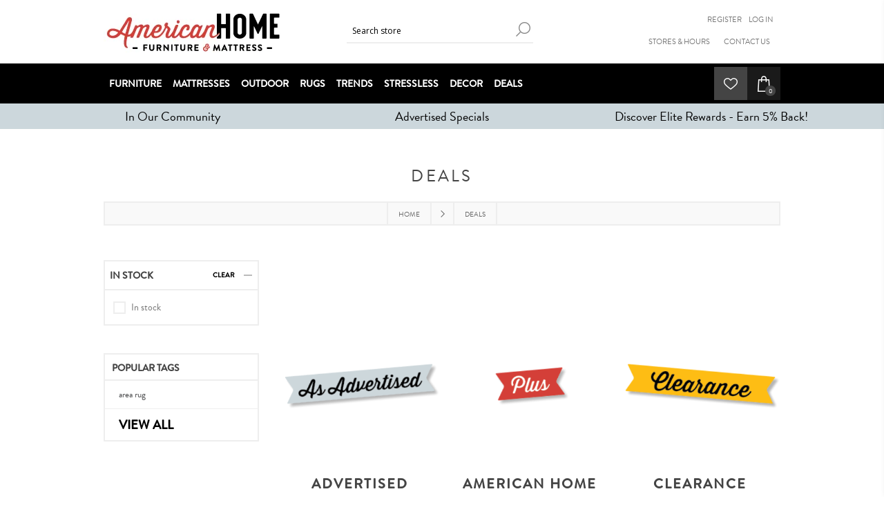

--- FILE ---
content_type: text/html; charset=utf-8
request_url: https://www.americanhome.com/deals?utm_campaign=prd&utm_source=ahfm&utm_medium=1249_240204_0_prm_bmx
body_size: 12986
content:
<!DOCTYPE html><html lang="en" dir="ltr" class="html-category-page"><head><script src="/lib_npm/jquery/jquery.min.js" type="366891442c1edb446e3328c5-text/javascript"></script><script src="/lib_npm/jquery-ui-dist/jquery-ui.min.js" type="366891442c1edb446e3328c5-text/javascript"></script><script src="/lib_npm/jquery-migrate/jquery-migrate.min.js" type="366891442c1edb446e3328c5-text/javascript"></script><script src="/lib_npm/magnific-popup/jquery.magnific-popup.min.js" type="366891442c1edb446e3328c5-text/javascript"></script><script src="/lib_npm/jquery-validation/jquery.validate.min.js" type="366891442c1edb446e3328c5-text/javascript"></script><script src="/lib_npm/jquery-validation-unobtrusive/jquery.validate.unobtrusive.min.js" type="366891442c1edb446e3328c5-text/javascript"></script><script src="/lib_npm/datatables.net/js/jquery.dataTables.min.js" type="366891442c1edb446e3328c5-text/javascript"></script><link charset="UTF-8" href="/plugins/misc.storis/styles/product/bundle-product-box.css" rel="stylesheet"></link><script src="/plugins/misc.storis/scripts/product/bundle-product-box-override.js" type="366891442c1edb446e3328c5-text/javascript"></script><title>Deals, Sales, Advertised Specials and Clearance | American Home Furniture Store and Mattress Center | Albuqureque, Santa Fe and Farmington - NM. American Home Furniture Store Mattress Albuquerque NM</title><meta charset="UTF-8"><meta name="description" content="deals - Save big with theses deals"><meta name="keywords" content="Deals,Furniture Sales,Advertised Specials,Clearance Sofas,as advertised"><meta name="generator" content="nopCommerce"><meta name="viewport" content="width=device-width, initial-scale=1.0, minimum-scale=1.0, maximum-scale=2.0"><link href='https://fonts.googleapis.com/css?family=Open+Sans:400,300,700&amp;display=swap' rel='stylesheet'><link href="/images/uploaded/Klevu/css/klevu-landing-page-style.css" rel="stylesheet"><link href="/images/uploaded/Klevu/css/klevu-landing-responsive.css" rel="stylesheet"><link rel="stylesheet" href="/css/ga0l5zcvm21r2q1fv1nsta.styles.css?v=8e0kEycNO97jbHws8Rf7z6gpiQA"><script async src="/Plugins/FoxNetSoft.GoogleAnalytics4/Scripts/GoogleAnalytics4.js" type="366891442c1edb446e3328c5-text/javascript"></script><script type="366891442c1edb446e3328c5-text/javascript">window.dataLayer=window.dataLayer||[];var GA4_productImpressions=GA4_productImpressions||[],GA4_productDetails=GA4_productDetails||[],GA4_cartproducts=GA4_cartproducts||[],GA4_wishlistproducts=GA4_wishlistproducts||[]</script><script type="366891442c1edb446e3328c5-text/javascript">(function(n,t,i,r,u){n[r]=n[r]||[];n[r].push({"gtm.start":(new Date).getTime(),event:"gtm.js"});var e=t.getElementsByTagName(i)[0],f=t.createElement(i),o=r!="dataLayer"?"&l="+r:"";f.async=!0;f.src="https://www.googletagmanager.com/gtm.js?id="+u+o;e.parentNode.insertBefore(f,e)})(window,document,"script","dataLayer","")</script><link href="https://fonts.googleapis.com/css?family=Montserrat&amp;display=swap" rel="stylesheet"><link rel="stylesheet" href="https://use.typekit.net/heb4jzv.css"><link rel="stylesheet" href="https://use.typekit.net/heb4jzv.css"><link rel="stylesheet" href="https://cdnjs.cloudflare.com/ajax/libs/font-awesome/6.0.0-beta3/css/all.min.css" integrity="sha512-..." crossorigin="anonymous" referrerpolicy="no-referrer"><script type="366891442c1edb446e3328c5-text/javascript">(function(n,t,i,r,u){n[r]=n[r]||[];n[r].push({"gtm.start":(new Date).getTime(),event:"gtm.js"});var e=t.getElementsByTagName(i)[0],f=t.createElement(i),o=r!="dataLayer"?"&l="+r:"";f.async=!0;f.src="https://www.googletagmanager.com/gtm.js?id="+u+o;e.parentNode.insertBefore(f,e)})(window,document,"script","dataLayer","GTM-PQTNG3")</script><link rel="shortcut icon" href="https://images.americanhome.com/AH%20Logos%20and%20Elements/h_192x192_5GpX5lrDf.png"><script type="366891442c1edb446e3328c5-text/javascript">!function(n,t,i,r,u,f,e){n.fbq||(u=n.fbq=function(){u.callMethod?u.callMethod.apply(u,arguments):u.queue.push(arguments)},n._fbq||(n._fbq=u),u.push=u,u.loaded=!0,u.version="2.0",u.queue=[],f=t.createElement(i),f.async=!0,f.src=r,e=t.getElementsByTagName(i)[0],e.parentNode.insertBefore(f,e))}(window,document,"script","https://connect.facebook.net/en_US/fbevents.js");fbq("init","489802748089224");fbq("track","PageView")</script><noscript><img height="1" width="1" style="display:none" src="https://www.facebook.com/tr?id=489802748089224&amp;ev=PageView&amp;noscript=1"></noscript><meta name="viewport" content="width=device-width, initial-scale=1"><link rel="shortcut icon" href="https://images.americanhome.com/AH%20Logos%20and%20Elements/h_192x192_5GpX5lrDf.png"><script src="https://ftlaunchpad.ai/lptm.js?id=e8fa8a" async type="366891442c1edb446e3328c5-text/javascript"></script><script async src="https://www.googletagmanager.com/gtag/js?id=G-MBYG87EXY2" type="366891442c1edb446e3328c5-text/javascript"></script><script type="366891442c1edb446e3328c5-text/javascript">function gtag(){dataLayer.push(arguments)}window.dataLayer=window.dataLayer||[];gtag("js",new Date);gtag("config","G-MBYG87EXY2")</script><script src="https://js.klevu.com/core/v2/klevu.js" type="366891442c1edb446e3328c5-text/javascript"></script><script src="https://js.klevu.com/theme/default/v2/quick-search.js" type="366891442c1edb446e3328c5-text/javascript"></script><script src="https://js.klevu.com/theme/default/v2/search-results-page.js" type="366891442c1edb446e3328c5-text/javascript"></script><script type="366891442c1edb446e3328c5-text/javascript">klevu({theme:{modules:{resultInfiniteScroll:{quickSearch:{enable:!0},searchResultsPage:{enable:!0},categoryPage:{enable:!0}}}}})</script><script type="366891442c1edb446e3328c5-text/javascript">var options={url:{landing:"/search-results",protocol:"https:",search:"https://eucs20v2.ksearchnet.com/cs/v2/search"},search:{minChars:0,searchBoxSelector:"#small-searchterms",apiKey:"klevu-159170994696512366"},analytics:{apiKey:"klevu-159170994696512366"}};klevu(options);klevu.beforeActivation("landing",function(){klevu.search.landing.getScope().chains.template.events.add({name:"hideLoadMoreButtonForWindowScroll",fire:function(){return!0}});window.onscroll=function(){if(window.innerHeight+Math.ceil(window.pageYOffset)>=document.body.offsetHeight-50){var n=klevu.getObjectPath(klevu.search.landing.getScope().data,"context.triggeredFromInfiniteScroll");if(!n)return!0}}})</script><style>.klevuResultsBlock .klevuSuggestionHeading{display:inline-block}</style><link rel="stylesheet" href="https://cdn.jsdelivr.net/npm/swiper@11/swiper-bundle.min.css"><script async src="https://cdn.jsdelivr.net/npm/swiper@11/swiper-bundle.min.js" type="366891442c1edb446e3328c5-text/javascript"></script><link rel="canonical" href="https://www.americanhome.com/deals"><link href="https://www.americanhome.com/blog/rss/1" rel="alternate" type="application/rss+xml" title="American Home Furniture and Mattress: Blog"><link rel="shortcut icon" href="/icons/icons_0/favicon-1.ico"><body class="category-page-body"><input name="__RequestVerificationToken" type="hidden" value="CfDJ8HeJTxzHsJNImnJZlsyDIUN_NM-rjg3TeLW6hmpTkdN_2pkhazdOhSYcqgCqPzF6Vm_gXiuaJ68ZYYyiP4YQtZ0ZhqcrdMD0Tcz_MY0MlDCbv41ZmhTm-HYM6aWXcyRIa3jS0KsAJMGtozQ96bvQv6U"><noscript><iframe src="https://www.googletagmanager.com/ns.html?id=" height="0" width="0" style="display:none;visibility:hidden"></iframe></noscript><div id="base-url-id" url="https://www.americanhome.com/" style="display:none"></div><link href="/plugins/misc.storis/styles/bundle-storis-base.min.css?version=47.2.5.29958" rel="stylesheet"></link><script src="/plugins/misc.storis/scripts/bundle-storis-base.min.js?version=47.2.5.29958" type="366891442c1edb446e3328c5-text/javascript"></script><noscript><iframe src="https://www.googletagmanager.com/ns.html?id=GTM-PQTNG3" height="0" width="0" style="display:none;visibility:hidden"></iframe></noscript><div class="ajax-loading-block-window" style="display:none"></div><div id="dialog-notifications-success" role="status" aria-live="polite" aria-atomic="true" title="Notification" style="display:none"></div><div id="dialog-notifications-error" role="alert" aria-live="assertive" aria-atomic="true" title="Error" style="display:none"></div><div id="dialog-notifications-warning" role="alert" aria-live="assertive" aria-atomic="true" title="Warning" style="display:none"></div><div id="bar-notification" class="bar-notification-container" role="status" aria-live="polite" aria-atomic="true" data-close="Close"></div><div class="master-wrapper-page items-per-row-three"><div class="header header-2"><link href="/plugins/misc.storis/styles/customeraccount/bundle-customer-open-orders.min.css?version=47.2.5.29958" rel="stylesheet"></link><script src="/plugins/misc.storis/scripts/customeraccount/bundle-customer-open-orders.min.js?version=47.2.5.29958" type="366891442c1edb446e3328c5-text/javascript"></script><div class="header-upper"><div class="header-options-wrapper"><div class="header-logo"><a href="/" class="logo"> <img alt="American Home Furniture and Mattress" title="American Home Furniture and Mattress" src="https://www.americanhome.com/images/thumbs/2541015_AHFM-2023-LOGO-Horizontal-No-ICON.jpeg"> </a></div><div class="search-box store-search-box"><form method="get" id="small-search-box-form" action="/search"><input type="text" class="search-box-text" id="small-searchterms" autocomplete="off" name="q" placeholder="Search store" aria-label="Search store"> <button type="submit" class="button-1 search-box-button">Search</button></form></div><div class="header-options"><div class="header-links-wrapper"><div class="header-links"><ul><li><a href="/register?returnUrl=%2Fdeals%3Futm_campaign%3Dprd%26utm_source%3Dahfm%26utm_medium%3D1249_240204_0_prm_bmx" class="ico-register">Register</a><li><a href="/login?returnUrl=%2Fdeals%3Futm_campaign%3Dprd%26utm_source%3Dahfm%26utm_medium%3D1249_240204_0_prm_bmx" class="ico-login">Log in</a></li><div class="tiptopnav"><ul><li><a href="https://www.americanhome.com/allshops">Stores &amp; Hours</a><li><a href="https://www.americanhome.com/contactus">Contact Us</a></ul></div></ul></div></div><div class="header-selectors-wrapper"></div></div></div></div><div class="header-lower"><div class="header-actions-wrapper"><div id="headerMenuParent"><div class="header-menu pictures-per-row-four"><div class="close-menu"><span>Close</span></div><ul class="mega-menu" data-isrtlenabled="false" data-enableclickfordropdown="false"><li class="has-sublist"><a class="with-subcategories" href="/furniture"><span>Furniture</span></a><div class="plus-button"></div><div class="sublist-wrap"><ul class="sublist"><li class="back-button"><span>Back</span><li><a class="lastLevelCategory" href="/joybird" title="Joybird"><span>Joybird</span></a><li class="has-sublist"><a href="/living-room" title="Living Room" class="with-subcategories"><span>Living Room</span></a><div class="plus-button"></div><div class="sublist-wrap"><ul class="sublist"><li class="back-button"><span>Back</span><li><a class="lastLevelCategory" href="/sofas" title="Sofas"><span>Sofas</span></a><li><a class="lastLevelCategory" href="/loveseats" title="Loveseats"><span>Loveseats</span></a><li><a class="lastLevelCategory" href="/sofa-chairs-and-chaises" title="Chairs"><span>Chairs</span></a><li class="has-sublist"><a href="/sectionals-2" title="Sectionals" class="with-subcategories"><span>Sectionals</span></a><div class="plus-button"></div><div class="sublist-wrap"><ul class="sublist"><li class="back-button"><span>Back</span><li><a class="lastLevelCategory" href="/modular-furniture" title="Modular Furniture"><span>Modular Furniture</span></a></ul></div><li><a class="lastLevelCategory" href="/leather-furniture" title="Leather Furniture"><span>Leather Furniture</span></a><li><a class="lastLevelCategory" href="/sleepers" title="Sleepers"><span>Sleepers</span></a><li><a class="lastLevelCategory" href="/accent-chairs" title="Accent Chairs and Chaises"><span>Accent Chairs and Chaises</span></a><li><a class="lastLevelCategory" href="/ottomans-and-poufs" title="Ottomans and Poufs"><span>Ottomans and Poufs</span></a><li><a class="lastLevelCategory" href="/coffee-and-side-tables" title="Coffee Tables"><span>Coffee Tables</span></a><li><a class="lastLevelCategory" href="/end-and-side-tables" title="End and Side Tables"><span>End and Side Tables</span></a></ul></div><li><a class="lastLevelCategory" href="/reclining-furniture-2" title="Reclining Furniture"><span>Reclining Furniture</span></a><li class="has-sublist"><a href="/dining-room" title="Dining Room" class="with-subcategories"><span>Dining Room</span></a><div class="plus-button"></div><div class="sublist-wrap"><ul class="sublist"><li class="back-button"><span>Back</span><li><a class="lastLevelCategory" href="/dining-sets" title="Dining Sets"><span>Dining Sets</span></a><li><a class="lastLevelCategory" href="/gathering-sets" title="Gathering Sets"><span>Gathering Sets</span></a><li><a class="lastLevelCategory" href="/dining-tables" title="Dining Tables"><span>Dining Tables</span></a><li><a class="lastLevelCategory" href="/gathering-tables" title="Gathering Tables"><span>Gathering Tables</span></a><li><a class="lastLevelCategory" href="/dining-chairs-and-benches" title="Dining Chairs and Benches"><span>Dining Chairs and Benches</span></a><li><a class="lastLevelCategory" href="/gathering-and-bar-stools" title="Gathering and Bar Stools"><span>Gathering and Bar Stools</span></a><li><a class="lastLevelCategory" href="/bars-and-wine-cabinets" title="Bars and Wine Cabinets"><span>Bars and Wine Cabinets</span></a><li><a class="lastLevelCategory" href="/sideboards-and-cabinets" title="Sideboards and Cabinets"><span>Sideboards and Cabinets</span></a></ul></div><li class="has-sublist"><a href="/bedroom" title="Bedroom" class="with-subcategories"><span>Bedroom</span></a><div class="plus-button"></div><div class="sublist-wrap"><ul class="sublist"><li class="back-button"><span>Back</span><li><a class="lastLevelCategory" href="/beds" title="Beds"><span>Beds</span></a><li><a class="lastLevelCategory" href="/upholstered-beds-and-headboards" title="Upholstered Beds and Headboards"><span>Upholstered Beds and Headboards</span></a><li><a class="lastLevelCategory" href="/dressers-and-chests" title="Dressers and Chests"><span>Dressers and Chests</span></a><li><a class="lastLevelCategory" href="/mirrors" title="Mirrors"><span>Mirrors</span></a><li><a class="lastLevelCategory" href="/nightstands" title="Nightstands"><span>Nightstands</span></a><li><a class="lastLevelCategory" href="/vanities-and-benches" title="Vanities and Benches"><span>Vanities and Benches</span></a></ul></div><li class="has-sublist"><a href="/kids-room-and-nursery" title="Kids Room and Nursery" class="with-subcategories"><span>Kids Room and Nursery</span></a><div class="plus-button"></div><div class="sublist-wrap"><ul class="sublist"><li class="back-button"><span>Back</span><li><a class="lastLevelCategory" href="/nursery" title="Nursery"><span>Nursery</span></a><li><a class="lastLevelCategory" href="/kids-room" title="Kids Room"><span>Kids Room</span></a></ul></div><li class="has-sublist"><a href="/entertainment" title="Entertainment" class="with-subcategories"><span>Entertainment</span></a><div class="plus-button"></div><div class="sublist-wrap"><ul class="sublist"><li class="back-button"><span>Back</span><li><a class="lastLevelCategory" href="/entertainment-and-console-centers" title="Entertainment and Console Centers"><span>Entertainment and Console Centers</span></a><li><a class="lastLevelCategory" href="/fireplace-entertainment-consoles" title="Fireplace Entertainment Consoles"><span>Fireplace Entertainment Consoles</span></a><li><a class="lastLevelCategory" href="/entertainment-walls" title="Entertainment Walls"><span>Entertainment Walls</span></a></ul></div><li class="has-sublist"><a href="/home-office" title="Home Office" class="with-subcategories"><span>Home Office</span></a><div class="plus-button"></div><div class="sublist-wrap"><ul class="sublist"><li class="back-button"><span>Back</span><li><a class="lastLevelCategory" href="/desks" title="Desks"><span>Desks</span></a><li><a class="lastLevelCategory" href="/workstations" title="Workstations"><span>Workstations</span></a><li><a class="lastLevelCategory" href="/office-chairs" title="Office Chairs"><span>Office Chairs</span></a><li><a class="lastLevelCategory" href="/bookcases-and-file-cabinets" title="Bookcases and File Cabinets"><span>Bookcases and File Cabinets</span></a></ul></div><li class="has-sublist"><a href="/entryway" title="Entryway" class="with-subcategories"><span>Entryway</span></a><div class="plus-button"></div><div class="sublist-wrap"><ul class="sublist"><li class="back-button"><span>Back</span><li><a class="lastLevelCategory" href="/storage-benches" title="Storage Benches"><span>Storage Benches</span></a><li><a class="lastLevelCategory" href="/coat-racks-and-hall-trees" title="Coat Racks and Hall Trees"><span>Coat Racks and Hall Trees</span></a></ul></div><li><a class="lastLevelCategory" href="/organization-storage-and-shelves" title="Organization Storage and Shelves"><span>Organization Storage and Shelves</span></a></ul></div><li class="has-sublist"><a class="with-subcategories" href="/mattress-center"><span>Mattresses</span></a><div class="plus-button"></div><div class="sublist-wrap"><ul class="sublist"><li class="back-button"><span>Back</span><li><a class="lastLevelCategory" href="/all-mattresses" title="All Mattresses"><span>All Mattresses</span></a><li><a class="lastLevelCategory" href="/perfect-30-mattresses" title="Perfect 30 Mattresses"><span>Perfect 30 Mattresses</span></a><li class="has-sublist"><a href="/mattress-brands" title="Mattress Brands" class="with-subcategories"><span>Mattress Brands</span></a><div class="plus-button"></div><div class="sublist-wrap"><ul class="sublist"><li class="back-button"><span>Back</span><li><a class="lastLevelCategory" href="/tempur-pedic" title="Tempur-Pedic"><span>Tempur-Pedic</span></a><li><a class="lastLevelCategory" href="/sealy" title="Sealy"><span>Sealy</span></a><li><a class="lastLevelCategory" href="/stearns-foster" title="Stearns and Foster"><span>Stearns and Foster</span></a><li><a class="lastLevelCategory" href="/purple-mattresses" title="Purple Mattresses"><span>Purple Mattresses</span></a><li><a class="lastLevelCategory" href="/lyla-sleep" title="Lyla Sleep"><span>Lyla Sleep</span></a><li><a class="lastLevelCategory" href="/american-home-mattress" title="American Home Mattress"><span>American Home Mattress</span></a></ul></div><li><a class="lastLevelCategory" href="/adjustable-bases" title="Adjustable Bases"><span>Adjustable Bases</span></a><li><a class="lastLevelCategory" href="/foundations" title="Foundations"><span>Foundations</span></a><li><a class="lastLevelCategory" href="/mattress-protectors-sheets" title="Mattress Protectors &amp; Sheets"><span>Mattress Protectors &amp; Sheets</span></a><li><a class="lastLevelCategory" href="/bed-pillows-and-sleeping-accessories" title="Bed Pillows &amp; Sleep Accessories"><span>Bed Pillows &amp; Sleep Accessories</span></a><li><a class="lastLevelCategory" href="/mattress-in-a-box" title="Mattress-in-a-Box"><span>Mattress-in-a-Box</span></a></ul></div><li class="has-sublist"><a class="with-subcategories" href="/outdoor-2"><span>Outdoor</span></a><div class="plus-button"></div><div class="sublist-wrap"><ul class="sublist"><li class="back-button"><span>Back</span><li><a class="lastLevelCategory" href="/patio-fire-pits-and-fire-sets" title="Patio Fire Pits and Fire Pit Sets"><span>Patio Fire Pits and Fire Pit Sets</span></a><li><a class="lastLevelCategory" href="/patio-dining-and-gathering-sets" title="Patio Dining and Gathering Sets"><span>Patio Dining and Gathering Sets</span></a><li><a class="lastLevelCategory" href="/patio-lounge-sets" title="Patio Lounge Sets"><span>Patio Lounge Sets</span></a><li><a class="lastLevelCategory" href="/patio-seating" title="Patio Seating"><span>Patio Seating</span></a><li><a class="lastLevelCategory" href="/patio-tables" title="Patio Tables"><span>Patio Tables</span></a><li><a class="lastLevelCategory" href="/patio-umbrellas-and-cushions" title="Patio Umbrellas and Cushions"><span>Patio Umbrellas and Cushions</span></a><li><a class="lastLevelCategory" href="/patio-accessories" title="Patio Accessories"><span>Patio Accessories</span></a><li><a class="lastLevelCategory" href="/patio-rugs" title="Patio Rugs"><span>Patio Rugs</span></a></ul></div><li class="has-sublist"><a class="with-subcategories" href="/rug-gallery"><span>Rugs</span></a><div class="plus-button"></div><div class="sublist-wrap"><ul class="sublist"><li class="back-button"><span>Back</span><li><a class="lastLevelCategory" href="/area-rugs-2" title="Area Rugs"><span>Area Rugs</span></a><li><a class="lastLevelCategory" href="/contemporary-rugs" title="Contemporary Rugs"><span>Contemporary Rugs</span></a><li><a class="lastLevelCategory" href="/casual-rugs" title="Casual Rugs"><span>Casual Rugs</span></a><li><a class="lastLevelCategory" href="/traditional-rugs" title="Traditional Rugs"><span>Traditional Rugs</span></a><li><a class="lastLevelCategory" href="/southwestern-rugs" title="Southwestern Rugs"><span>Southwestern Rugs</span></a><li><a class="lastLevelCategory" href="/floorcloths" title="Floorcloths"><span>Floorcloths</span></a></ul></div><li class="root-category"><a href="/trends" title="Trends"><span> Trends</span></a><li><a href="https://www.americanhome.com/stressless-furniture" title="Stressless"><span> Stressless</span></a><li><a href="/home-decor"><span>Decor</span></a><li class="has-sublist"><a class="with-subcategories" href="/deals"><span>Deals</span></a><div class="plus-button"></div><div class="sublist-wrap"><ul class="sublist"><li class="back-button"><span>Back</span><li><a class="lastLevelCategory" href="/advertised-specials" title="Advertised Specials"><span>Advertised Specials</span></a><li><a class="lastLevelCategory" href="/american-home-furniture-and-mattress-plus" title="American Home Furniture and Mattress Plus"><span>American Home Furniture and Mattress Plus</span></a><li><a class="lastLevelCategory" href="/clearance" title="Clearance"><span>Clearance</span></a></ul></div></ul><div class="menu-title"><span>Menu</span></div><ul class="mega-menu-responsive"><li class="has-sublist"><a class="with-subcategories" href="/furniture"><span>Furniture</span></a><div class="plus-button"></div><div class="sublist-wrap"><ul class="sublist"><li class="back-button"><span>Back</span><li><a class="lastLevelCategory" href="/joybird" title="Joybird"><span>Joybird</span></a><li class="has-sublist"><a href="/living-room" title="Living Room" class="with-subcategories"><span>Living Room</span></a><div class="plus-button"></div><div class="sublist-wrap"><ul class="sublist"><li class="back-button"><span>Back</span><li><a class="lastLevelCategory" href="/sofas" title="Sofas"><span>Sofas</span></a><li><a class="lastLevelCategory" href="/loveseats" title="Loveseats"><span>Loveseats</span></a><li><a class="lastLevelCategory" href="/sofa-chairs-and-chaises" title="Chairs"><span>Chairs</span></a><li class="has-sublist"><a href="/sectionals-2" title="Sectionals" class="with-subcategories"><span>Sectionals</span></a><div class="plus-button"></div><div class="sublist-wrap"><ul class="sublist"><li class="back-button"><span>Back</span><li><a class="lastLevelCategory" href="/modular-furniture" title="Modular Furniture"><span>Modular Furniture</span></a></ul></div><li><a class="lastLevelCategory" href="/leather-furniture" title="Leather Furniture"><span>Leather Furniture</span></a><li><a class="lastLevelCategory" href="/sleepers" title="Sleepers"><span>Sleepers</span></a><li><a class="lastLevelCategory" href="/accent-chairs" title="Accent Chairs and Chaises"><span>Accent Chairs and Chaises</span></a><li><a class="lastLevelCategory" href="/ottomans-and-poufs" title="Ottomans and Poufs"><span>Ottomans and Poufs</span></a><li><a class="lastLevelCategory" href="/coffee-and-side-tables" title="Coffee Tables"><span>Coffee Tables</span></a><li><a class="lastLevelCategory" href="/end-and-side-tables" title="End and Side Tables"><span>End and Side Tables</span></a></ul></div><li><a class="lastLevelCategory" href="/reclining-furniture-2" title="Reclining Furniture"><span>Reclining Furniture</span></a><li class="has-sublist"><a href="/dining-room" title="Dining Room" class="with-subcategories"><span>Dining Room</span></a><div class="plus-button"></div><div class="sublist-wrap"><ul class="sublist"><li class="back-button"><span>Back</span><li><a class="lastLevelCategory" href="/dining-sets" title="Dining Sets"><span>Dining Sets</span></a><li><a class="lastLevelCategory" href="/gathering-sets" title="Gathering Sets"><span>Gathering Sets</span></a><li><a class="lastLevelCategory" href="/dining-tables" title="Dining Tables"><span>Dining Tables</span></a><li><a class="lastLevelCategory" href="/gathering-tables" title="Gathering Tables"><span>Gathering Tables</span></a><li><a class="lastLevelCategory" href="/dining-chairs-and-benches" title="Dining Chairs and Benches"><span>Dining Chairs and Benches</span></a><li><a class="lastLevelCategory" href="/gathering-and-bar-stools" title="Gathering and Bar Stools"><span>Gathering and Bar Stools</span></a><li><a class="lastLevelCategory" href="/bars-and-wine-cabinets" title="Bars and Wine Cabinets"><span>Bars and Wine Cabinets</span></a><li><a class="lastLevelCategory" href="/sideboards-and-cabinets" title="Sideboards and Cabinets"><span>Sideboards and Cabinets</span></a></ul></div><li class="has-sublist"><a href="/bedroom" title="Bedroom" class="with-subcategories"><span>Bedroom</span></a><div class="plus-button"></div><div class="sublist-wrap"><ul class="sublist"><li class="back-button"><span>Back</span><li><a class="lastLevelCategory" href="/beds" title="Beds"><span>Beds</span></a><li><a class="lastLevelCategory" href="/upholstered-beds-and-headboards" title="Upholstered Beds and Headboards"><span>Upholstered Beds and Headboards</span></a><li><a class="lastLevelCategory" href="/dressers-and-chests" title="Dressers and Chests"><span>Dressers and Chests</span></a><li><a class="lastLevelCategory" href="/mirrors" title="Mirrors"><span>Mirrors</span></a><li><a class="lastLevelCategory" href="/nightstands" title="Nightstands"><span>Nightstands</span></a><li><a class="lastLevelCategory" href="/vanities-and-benches" title="Vanities and Benches"><span>Vanities and Benches</span></a></ul></div><li class="has-sublist"><a href="/kids-room-and-nursery" title="Kids Room and Nursery" class="with-subcategories"><span>Kids Room and Nursery</span></a><div class="plus-button"></div><div class="sublist-wrap"><ul class="sublist"><li class="back-button"><span>Back</span><li><a class="lastLevelCategory" href="/nursery" title="Nursery"><span>Nursery</span></a><li><a class="lastLevelCategory" href="/kids-room" title="Kids Room"><span>Kids Room</span></a></ul></div><li class="has-sublist"><a href="/entertainment" title="Entertainment" class="with-subcategories"><span>Entertainment</span></a><div class="plus-button"></div><div class="sublist-wrap"><ul class="sublist"><li class="back-button"><span>Back</span><li><a class="lastLevelCategory" href="/entertainment-and-console-centers" title="Entertainment and Console Centers"><span>Entertainment and Console Centers</span></a><li><a class="lastLevelCategory" href="/fireplace-entertainment-consoles" title="Fireplace Entertainment Consoles"><span>Fireplace Entertainment Consoles</span></a><li><a class="lastLevelCategory" href="/entertainment-walls" title="Entertainment Walls"><span>Entertainment Walls</span></a></ul></div><li class="has-sublist"><a href="/home-office" title="Home Office" class="with-subcategories"><span>Home Office</span></a><div class="plus-button"></div><div class="sublist-wrap"><ul class="sublist"><li class="back-button"><span>Back</span><li><a class="lastLevelCategory" href="/desks" title="Desks"><span>Desks</span></a><li><a class="lastLevelCategory" href="/workstations" title="Workstations"><span>Workstations</span></a><li><a class="lastLevelCategory" href="/office-chairs" title="Office Chairs"><span>Office Chairs</span></a><li><a class="lastLevelCategory" href="/bookcases-and-file-cabinets" title="Bookcases and File Cabinets"><span>Bookcases and File Cabinets</span></a></ul></div><li class="has-sublist"><a href="/entryway" title="Entryway" class="with-subcategories"><span>Entryway</span></a><div class="plus-button"></div><div class="sublist-wrap"><ul class="sublist"><li class="back-button"><span>Back</span><li><a class="lastLevelCategory" href="/storage-benches" title="Storage Benches"><span>Storage Benches</span></a><li><a class="lastLevelCategory" href="/coat-racks-and-hall-trees" title="Coat Racks and Hall Trees"><span>Coat Racks and Hall Trees</span></a></ul></div><li><a class="lastLevelCategory" href="/organization-storage-and-shelves" title="Organization Storage and Shelves"><span>Organization Storage and Shelves</span></a></ul></div><li class="has-sublist"><a class="with-subcategories" href="/mattress-center"><span>Mattresses</span></a><div class="plus-button"></div><div class="sublist-wrap"><ul class="sublist"><li class="back-button"><span>Back</span><li><a class="lastLevelCategory" href="/all-mattresses" title="All Mattresses"><span>All Mattresses</span></a><li><a class="lastLevelCategory" href="/perfect-30-mattresses" title="Perfect 30 Mattresses"><span>Perfect 30 Mattresses</span></a><li class="has-sublist"><a href="/mattress-brands" title="Mattress Brands" class="with-subcategories"><span>Mattress Brands</span></a><div class="plus-button"></div><div class="sublist-wrap"><ul class="sublist"><li class="back-button"><span>Back</span><li><a class="lastLevelCategory" href="/tempur-pedic" title="Tempur-Pedic"><span>Tempur-Pedic</span></a><li><a class="lastLevelCategory" href="/sealy" title="Sealy"><span>Sealy</span></a><li><a class="lastLevelCategory" href="/stearns-foster" title="Stearns and Foster"><span>Stearns and Foster</span></a><li><a class="lastLevelCategory" href="/purple-mattresses" title="Purple Mattresses"><span>Purple Mattresses</span></a><li><a class="lastLevelCategory" href="/lyla-sleep" title="Lyla Sleep"><span>Lyla Sleep</span></a><li><a class="lastLevelCategory" href="/american-home-mattress" title="American Home Mattress"><span>American Home Mattress</span></a></ul></div><li><a class="lastLevelCategory" href="/adjustable-bases" title="Adjustable Bases"><span>Adjustable Bases</span></a><li><a class="lastLevelCategory" href="/foundations" title="Foundations"><span>Foundations</span></a><li><a class="lastLevelCategory" href="/mattress-protectors-sheets" title="Mattress Protectors &amp; Sheets"><span>Mattress Protectors &amp; Sheets</span></a><li><a class="lastLevelCategory" href="/bed-pillows-and-sleeping-accessories" title="Bed Pillows &amp; Sleep Accessories"><span>Bed Pillows &amp; Sleep Accessories</span></a><li><a class="lastLevelCategory" href="/mattress-in-a-box" title="Mattress-in-a-Box"><span>Mattress-in-a-Box</span></a></ul></div><li class="has-sublist"><a class="with-subcategories" href="/outdoor-2"><span>Outdoor</span></a><div class="plus-button"></div><div class="sublist-wrap"><ul class="sublist"><li class="back-button"><span>Back</span><li><a class="lastLevelCategory" href="/patio-fire-pits-and-fire-sets" title="Patio Fire Pits and Fire Pit Sets"><span>Patio Fire Pits and Fire Pit Sets</span></a><li><a class="lastLevelCategory" href="/patio-dining-and-gathering-sets" title="Patio Dining and Gathering Sets"><span>Patio Dining and Gathering Sets</span></a><li><a class="lastLevelCategory" href="/patio-lounge-sets" title="Patio Lounge Sets"><span>Patio Lounge Sets</span></a><li><a class="lastLevelCategory" href="/patio-seating" title="Patio Seating"><span>Patio Seating</span></a><li><a class="lastLevelCategory" href="/patio-tables" title="Patio Tables"><span>Patio Tables</span></a><li><a class="lastLevelCategory" href="/patio-umbrellas-and-cushions" title="Patio Umbrellas and Cushions"><span>Patio Umbrellas and Cushions</span></a><li><a class="lastLevelCategory" href="/patio-accessories" title="Patio Accessories"><span>Patio Accessories</span></a><li><a class="lastLevelCategory" href="/patio-rugs" title="Patio Rugs"><span>Patio Rugs</span></a></ul></div><li class="has-sublist"><a class="with-subcategories" href="/rug-gallery"><span>Rugs</span></a><div class="plus-button"></div><div class="sublist-wrap"><ul class="sublist"><li class="back-button"><span>Back</span><li><a class="lastLevelCategory" href="/area-rugs-2" title="Area Rugs"><span>Area Rugs</span></a><li><a class="lastLevelCategory" href="/contemporary-rugs" title="Contemporary Rugs"><span>Contemporary Rugs</span></a><li><a class="lastLevelCategory" href="/casual-rugs" title="Casual Rugs"><span>Casual Rugs</span></a><li><a class="lastLevelCategory" href="/traditional-rugs" title="Traditional Rugs"><span>Traditional Rugs</span></a><li><a class="lastLevelCategory" href="/southwestern-rugs" title="Southwestern Rugs"><span>Southwestern Rugs</span></a><li><a class="lastLevelCategory" href="/floorcloths" title="Floorcloths"><span>Floorcloths</span></a></ul></div><li class="root-category"><a href="/trends" title="Trends"><span> Trends</span></a><li><a href="https://www.americanhome.com/stressless-furniture" title="Stressless"><span> Stressless</span></a><li><a href="/home-decor"><span>Decor</span></a><li class="has-sublist"><a class="with-subcategories" href="/deals"><span>Deals</span></a><div class="plus-button"></div><div class="sublist-wrap"><ul class="sublist"><li class="back-button"><span>Back</span><li><a class="lastLevelCategory" href="/advertised-specials" title="Advertised Specials"><span>Advertised Specials</span></a><li><a class="lastLevelCategory" href="/american-home-furniture-and-mattress-plus" title="American Home Furniture and Mattress Plus"><span>American Home Furniture and Mattress Plus</span></a><li><a class="lastLevelCategory" href="/clearance" title="Clearance"><span>Clearance</span></a></ul></div></ul></div></div><div class="header-actions"><a alt="Wishlist" href="/wishlist" class="ico-wishlist"> <span class="wishlist-qty"></span> </a> <a alt="Shopping cart" href="/cart" class="ico-cart"> <span class="cart-qty">0</span> </a><div id="flyout-cart" class="flyout-cart simplebar"><div class="mini-shopping-cart"><div class="count">You have no items in your shopping cart.</div></div></div></div></div></div><div class="mini-nav-bar"><div class="mini-nav-columns"><div class="mini-nav-column"><a href="https://www.americanhome.com/american-home-in-our-community">In Our Community</a></div><div class="mini-nav-column"><a href="https://www.americanhome.com/advertised-specials">Advertised Specials</a></div><div class="mini-nav-column"><a href="https://www.americanhome.com/elite-rewards-membership">Discover Elite Rewards - Earn 5% Back!</a></div></div></div></div><div class="overlayOffCanvas"></div><div class="responsive-nav-wrapper-parent"><div class="responsive-nav-wrapper"><div class="menu-title"><span>Menu</span></div><div class="search-wrap"><span>Search</span></div><div class="wishlist-opener"><a alt="Wishlist" href="/wishlist" title="Wishlist">Wishlist</a></div><div class="shopping-cart-link"><a alt="Shopping cart" href="/cart"> <small class="cart-qty">0</small> </a></div><div class="filters-button"><span>Filters</span></div><div class="personal-button" id="header-links-opener"><span>Personal menu</span></div></div></div><div class="master-wrapper-content" id="main" role="main"><div id="product-ribbon-info" data-productid="0" data-productboxselector=".product-item, .item-holder" data-productboxpicturecontainerselector=".picture, .item-picture" data-productpagepicturesparentcontainerselector=".product-essential" data-productpagebugpicturecontainerselector=".picture" data-retrieveproductribbonsurl="/RetrieveProductRibbons"></div><link href="/plugins/nop.plugins.storelocator.storis/styles/bundle-storeLocator-common.min.css?version=47.2.5.29958" rel="stylesheet"></link><script src="/Plugins/Nop.Plugins.StoreLocator.Storis/Scripts/bundle-LocationFinder.min.js?version=47.2.5.29958" type="366891442c1edb446e3328c5-text/javascript"></script><div id="store-locator-geolocation-data" data-shouldgetcustomerlocation="true" data-setcustomerlocationurl="/StoreLocator/SetCustomerLocation" data-refreshheaderwidgeturl="/StoreLocator/HeaderNearestShop" data-retrievechangelocationdataurl="/StoreLocator/ChangeLocationPopup" data-changenearestshopurl="/StoreLocator/ChangeNearestShop" data-refreshfooterwidgeturl="/StoreLocator/FooterNearestShop" data-googleapikey="AIzaSyA72OBGoo97olpKy2EIeqSaqvvWuPAyaSM"></div><div class="ajaxCartInfo" data-getajaxcartbuttonurl="/NopAjaxCart/GetAjaxCartButtonsAjax" data-productpageaddtocartbuttonselector=".add-to-cart-button" data-productboxaddtocartbuttonselector=".product-box-add-to-cart-button" data-productboxproductitemelementselector=".product-item" data-usenopnotification="False" data-nopnotificationresource="The product has been added to your &lt;a href=&#34;/cart&#34;>shopping cart&lt;/a>" data-enableonproductpage="True" data-enableoncatalogpages="True" data-minishoppingcartquatityformattingresource="{0}" data-miniwishlistquatityformattingresource="({0})" data-addtowishlistbuttonselector=".add-to-wishlist-button"></div><input id="addProductVariantToCartUrl" name="addProductVariantToCartUrl" type="hidden" value="/AddProductFromProductDetailsPageToCartAjax"> <input id="addProductToCartUrl" name="addProductToCartUrl" type="hidden" value="/AddProductToCartAjax"> <input id="miniShoppingCartUrl" name="miniShoppingCartUrl" type="hidden" value="/MiniShoppingCart"> <input id="flyoutShoppingCartUrl" name="flyoutShoppingCartUrl" type="hidden" value="/NopAjaxCartFlyoutShoppingCart"> <input id="checkProductAttributesUrl" name="checkProductAttributesUrl" type="hidden" value="/CheckIfProductOrItsAssociatedProductsHasAttributes"> <input id="getMiniProductDetailsViewUrl" name="getMiniProductDetailsViewUrl" type="hidden" value="/GetMiniProductDetailsView"> <input id="flyoutShoppingCartPanelSelector" name="flyoutShoppingCartPanelSelector" type="hidden" value="#flyout-cart"> <input id="shoppingCartMenuLinkSelector" name="shoppingCartMenuLinkSelector" type="hidden" value=".cart-qty"> <input id="wishlistMenuLinkSelector" name="wishlistMenuLinkSelector" type="hidden" value="span.wishlist-qty"><div class="master-column-wrapper"><div class="breadcrumb"><ul><li><a href="/" title="Home">Home</a> <span class="delimiter">/</span><li><strong class="current-item">Deals</strong> <span id="/deals"></span></ul></div><div class="center-2"><div class="page category-page"><div class="page-title"><h1>Deals</h1></div><div class="page-body"><div class="category-description"><p>&nbsp;</div><div class="category-grid sub-category-grid"><div class="item-grid"><div class="item-box"><div class="sub-category-item"><div class="picture"><a href="/advertised-specials" title="Show products in category Advertised Specials"> <img src="https://www.americanhome.com/images/thumbs/2694129_advertised-specials_370.png" alt="Picture for category Advertised Specials" title="Show products in category Advertised Specials"> </a></div><h2 class="title"><a href="/advertised-specials" title="Show products in category Advertised Specials"> Advertised Specials </a></h2></div></div><div class="item-box"><div class="sub-category-item"><div class="picture"><a href="/american-home-furniture-and-mattress-plus" title="Show products in category American Home Furniture and Mattress Plus"> <img src="https://www.americanhome.com/images/thumbs/2694260_american-home-furniture-and-mattress-plus_370.png" alt="Picture for category American Home Furniture and Mattress Plus" title="Show products in category American Home Furniture and Mattress Plus"> </a></div><h2 class="title"><a href="/american-home-furniture-and-mattress-plus" title="Show products in category American Home Furniture and Mattress Plus"> American Home Furniture and Mattress Plus </a></h2></div></div><div class="item-box"><div class="sub-category-item"><div class="picture"><a href="/clearance" title="Show products in category Clearance"> <img src="https://www.americanhome.com/images/thumbs/2694130_clearance_370.png" alt="Picture for category Clearance" title="Show products in category Clearance"> </a></div><h2 class="title"><a href="/clearance" title="Show products in category Clearance"> Clearance </a></h2></div></div></div></div><div class="slider-wrapper"><div class="anywhere-slider anywhere-slick-slider slickless" id="anywhereSlider15" data-mobilebreakpoint="768"><div class="anywhereslider-slide picture-slide first-slide"><a href="https://backdock505.com/?utm_source=AHOSBnr&amp;utm_medium=cpc&amp;utm_campaign=bd505"> <picture><source media="(max-width: 768px)" srcset=""><img src="https://www.americanhome.com/images/thumbs/2876900_BACK-DOCK-BANNER-770x130.png" alt="Back Dock at the Outlet"> </picture> </a></div><div class="slick-arrows"></div></div></div><div class="products-container"><div class="ajax-products-busy"></div><div class="products-wrapper"></div></div><script type="366891442c1edb446e3328c5-text/javascript">$(document).ready(function(){$(".category-page .page-title h1").html().trim().toLowerCase()==="mattresses"&&$(".category-page .category-grid.sub-category-grid").css("display","none")})</script></div><script src="/plugins/misc.storis/scripts/catalog/bundle-affirm-refresh-helper.min.js?version=47.2.5.29958" type="366891442c1edb446e3328c5-text/javascript"></script></div></div><div class="side-2"><div class="nopAjaxFilters7Spikes" data-categoryid="265" data-manufacturerid="0" data-vendorid="0" data-producttagid="0" data-isonsearchpage="False" data-searchkeyword="" data-searchcategoryid="0" data-searchmanufacturerid="0" data-searchvendorid="0" data-searchproducttagid="0" data-searchpricefrom="" data-searchpriceto="" data-searchincludesubcategories="False" data-searchinproductdescriptions="False" data-searchadvancedsearch="False" data-getfilteredproductsurl="/getFilteredProducts" data-productslistpanelselector=".product-list" data-productsgridpanelselector=".product-grid" data-pagerpanelselector=".pager" data-pagerpanelintegrationselector=".product-grid, .product-list" data-sortoptionsdropdownselector="#products-orderby" data-viewoptionsdropdownselector=".viewmode-icon, #products-viewmode" data-productspagesizedropdownselector="#products-pagesize" data-filtersuimode="usecheckboxes" data-defaultviewmode="grid" data-enableinfinitescroll="True" data-infinitescrollloadertext="Loading more products ..." data-scrolltoelement="True" data-scrolltoelementselector=".product-selectors" data-scrolltoelementadditionaloffset="0" data-showselectedfilterspanel="True" data-numberofreturnedproductsselector="false" data-selectedoptionstargetselector=".nopAjaxFilters7Spikes .filtersPanel:first" data-selectedoptionstargetaction="prependTo" data-isrtl="false" data-closefilterspanelafterfiltrationinmobile="true" data-no-products-window-title="No results found" data-no-products-window-message="There are no products for the filters that you selected. Please widen your search criteria."><div class="close-filters"><span>Close</span></div><div class="filtersTitlePanel"><p class="filtersTitle">Filter by:</p><a class="clearFilterOptionsAll" role="button" tabindex="0">Clear All</a></div><div class="filtersPanel"><div class="block filter-block inStockFilterPanel7Spikes"><div class="title"><a class="toggleControl" role="button" tabindex="0">In Stock</a> <a class="clearFilterOptions" role="button" tabindex="0">Clear</a></div><div class="filtersGroupPanel filtersCheckboxPanel"><ul class="checkbox-list"><li class="checkbox-item"><input data-option-ids="1" type="checkbox" id="in-stock-filter-1"> <label class="filter-item-name" for="in-stock-filter-1">In stock</label></ul></div></div></div><div class="block filter-block selected-options" style="display:none"><div class="title"><a class="toggleControl" role="button" tabindex="0">Selected Options</a></div><div class="filtersGroupPanel"><ul class="selected-options-list"></ul></div></div><div class="number-of-returned-products sample-element" style="display:none"><span class="showing-text">Showing</span> <span class="productsPerPage"></span> <span class="of-text">of</span> <span class="allProductsReturned"></span> <span class="results-text">results</span></div><div class="returned-products-filters-panel" style="display:none"><span class="allProductsReturned"></span></div></div><input id="availableSortOptionsJson" name="availableSortOptionsJson" type="hidden" value="[{&#34;Disabled&#34;:false,&#34;Group&#34;:null,&#34;Selected&#34;:true,&#34;Text&#34;:&#34;New&#34;,&#34;Value&#34;:&#34;15&#34;},{&#34;Disabled&#34;:false,&#34;Group&#34;:null,&#34;Selected&#34;:false,&#34;Text&#34;:&#34;Name: A to Z&#34;,&#34;Value&#34;:&#34;5&#34;},{&#34;Disabled&#34;:false,&#34;Group&#34;:null,&#34;Selected&#34;:false,&#34;Text&#34;:&#34;Name: Z to A&#34;,&#34;Value&#34;:&#34;6&#34;},{&#34;Disabled&#34;:false,&#34;Group&#34;:null,&#34;Selected&#34;:false,&#34;Text&#34;:&#34;Price: Low to High&#34;,&#34;Value&#34;:&#34;10&#34;},{&#34;Disabled&#34;:false,&#34;Group&#34;:null,&#34;Selected&#34;:false,&#34;Text&#34;:&#34;Price: High to Low&#34;,&#34;Value&#34;:&#34;11&#34;}]"> <input id="availableViewModesJson" name="availableViewModesJson" type="hidden" value="[{&#34;Disabled&#34;:false,&#34;Group&#34;:null,&#34;Selected&#34;:true,&#34;Text&#34;:&#34;Grid&#34;,&#34;Value&#34;:&#34;grid&#34;},{&#34;Disabled&#34;:false,&#34;Group&#34;:null,&#34;Selected&#34;:false,&#34;Text&#34;:&#34;List&#34;,&#34;Value&#34;:&#34;list&#34;}]"> <input id="availablePageSizesJson" name="availablePageSizesJson" type="hidden" value="[{&#34;Disabled&#34;:false,&#34;Group&#34;:null,&#34;Selected&#34;:true,&#34;Text&#34;:&#34;12&#34;,&#34;Value&#34;:&#34;12&#34;},{&#34;Disabled&#34;:false,&#34;Group&#34;:null,&#34;Selected&#34;:false,&#34;Text&#34;:&#34;16&#34;,&#34;Value&#34;:&#34;16&#34;},{&#34;Disabled&#34;:false,&#34;Group&#34;:null,&#34;Selected&#34;:false,&#34;Text&#34;:&#34;32&#34;,&#34;Value&#34;:&#34;32&#34;},{&#34;Disabled&#34;:false,&#34;Group&#34;:null,&#34;Selected&#34;:false,&#34;Text&#34;:&#34;67&#34;,&#34;Value&#34;:&#34;67&#34;}]"><div class="block block-category-navigation"><div class="title"><strong>Categories</strong></div><div class="listbox"><ul class="list"><li class="active last"><a href="/deals">Deals (712) </a><ul class="sublist"><li class="inactive"><a href="/advertised-specials">Advertised Specials (31) </a><li class="inactive"><a href="/american-home-furniture-and-mattress-plus">American Home Furniture and Mattress Plus (572) </a><li class="inactive"><a href="/clearance">Clearance (109) </a></ul><li class="inactive"><a href="/furniture">Furniture (2503) </a><li class="inactive"><a href="/mattress-center">Mattresses (276) </a><li class="inactive"><a href="/home-decor">Decor (938) </a><li class="inactive"><a href="/trends">Trends (217) </a><li class="inactive"><a href="/rug-gallery">Rugs (372) </a><li class="inactive"><a href="/outdoor-2">Outdoor (154) </a></ul></div></div><div class="block block-popular-tags"><div class="title"><strong>Popular tags</strong></div><div class="listbox"><div class="tags"><ul><li><a href="/area-rug" style="font-size:90%">area rug</a></ul></div><div class="view-all"><a href="/producttag/all">View all</a></div></div></div></div></div></div><div class="footer footer-2"><div class="footer-middle"><div class="footer-block footer-topic"><div class="title"><strong>Information</strong></div><div><a href="https://www.americanhome.com/about-us">About Us</a><br><br> <a href="https://www.americanhome.com/blog">Blog</a> <br><br> <a href="https://www.americanhome.com/american-home-in-our-community">In Our Community</a> <br><br> <a href="https://www.americanhome.com/financing">Financing</a><br><br> <a href="https://www.americanhome.com/total-care">Total Care Furniture Protection</a><br><br> <a href="https://www.americanhome.com/american-home-sustainability">Sustainability</a><br><br> <a href="https://www.americanhome.com/manufacturers-recalls">Manufacturers Recalls</a><br><br> <a href="https://www.americanhome.com/privacy-policy">Privacy Policy</a></div></div><div class="footer-block footer-links"><div class="title"><strong>My account</strong></div><ul class="list"><li><a href="/order/history">Orders</a><li><a href="/customer/addresses">Addresses</a><li><a href="/cart" class="ico-cart">Shopping cart</a><li><a href="/wishlist" class="ico-wishlist">Wishlist</a><li><a href="/elite-rewards-membership">Elite Rewards Membership</a><li><a href="/return-policy">Return Policy</a><li><a href="/warranty-and-repair-service">Customer Service</a></ul></div><div class="footer-block footer-links"><div class="title"><strong>Quick Links</strong></div><ul class="list"><li><a href="/contactus">Contact us</a><li><a href="/faqs">FAQs</a><li><a href="/careers">Careers</a><li><a href="/customer-pickup">Customer Pickup</a><li><a href="/delivery-and-shipping">Delivery and Shipping</a><li><a href="/measurement-tips">Measurement Tips</a><li><a href="/price-match-guarantee">Price Match Guarantee</a><li><a href="/warehouse-customer-pick-up">Warehouse Customer Pick Up</a><li><a href="/sitemap">Sitemap</a></ul></div><div class="footer-block newsletter-block"><div class="title"><strong>Follow us</strong></div><div class="newsletter"><div class="title"><strong>Newsletter</strong></div><div class="newsletter-subscribe" id="newsletter-subscribe-block"><div class="newsletter-email"><input id="newsletter-email" class="newsletter-subscribe-text" placeholder="Enter your email here..." aria-label="Sign up for our newsletter" type="email" name="NewsletterEmail"> <button type="button" id="newsletter-subscribe-button" class="button-1 newsletter-subscribe-button">Subscribe</button></div><div class="newsletter-validation"><span id="subscribe-loading-progress" style="display:none" class="please-wait">Wait...</span> <span class="field-validation-valid" data-valmsg-for="NewsletterEmail" data-valmsg-replace="true"></span></div></div><div class="newsletter-result" id="newsletter-result-block"></div></div><ul class="social-sharing"><li><a target="_blank" class="facebook" href="https://www.facebook.com/AmericanHome505" rel="noopener noreferrer" aria-label="Facebook"></a><li><a target="_blank" class="twitter" href="https://twitter.com/AmericanHome505" rel="noopener noreferrer" aria-label="Twitter"></a><li><a target="_blank" class="pinterest" href="https://www.pinterest.com/americanhome505" rel="noopener noreferrer" aria-label="Pinterest"></a><li><a target="_blank" class="youtube" href="https://www.youtube.com/user/AmericanHome505/" rel="noopener noreferrer" aria-label="YouTube"></a><li><a target="_blank" class="instagram" href="https://www.instagram.com/americanhome505/" rel="noopener noreferrer" aria-label="Instagram"></a></ul></div></div><div class="footer-lower"><div class="footer-lower-center"><div class="footer-powered-by">Powered by <a href="https://www.nopcommerce.com/" target="_blank" rel="nofollow">nopCommerce</a></div><div class="footer-designed-by">Designed by <a href="https://www.nop-templates.com/" target="_blank">Nop-Templates.com</a></div><div class="footer-disclaimer"><p style="background-color:#ccd7dc">Copyright © 2025 American Home Furniture and Mattress. All rights reserved.<br>We make every effort to have accurate descriptions, inventory, and pricing of the products on the American Home website. In the event there is an inconsistency in the data, store information will take precedence.</div><div class="footer-store-theme"></div></div></div><script type="366891442c1edb446e3328c5-text/javascript">$(document).ready(function(){$("div.powered-by").remove();$("div.footer-powered-by").remove()})</script><script type="366891442c1edb446e3328c5-text/javascript">$(window).on("load",function(){$(".html-category-page").length>0&&(console.log("CATEGORY PAGE"),$(".html-category-page .category-page-body .block-category-navigation").css("display","none"))})</script><style>.item-box .product-rating-box,.product-reviews-overview{display:none}</style><div class="centered-image"><h1 style="text-align:center;font-size:18.72px">INDEPENDENT <span class="red cursive">&amp;</span> LOCALLY OWNED</h1><p><img style="width:200px;height:auto;display:block;margin-left:auto;margin-right:auto" src="https://my360videotours.com/wp-content/uploads/2023/10/AHFM-homepage-ribbons-03.png" alt="Red Banner that says 'Since 1936'"><p style="text-align:center;margin:50px">We have been committed to making your shopping experience convenient and affordable since 1936. Our team lives in New Mexico and understands the variety of lifestyles New Mexicans love to live. American Home’s team of buyers travel to all the major markets to find just the right products. We shop the local competition and the internet to ensure we offer the lowest prices guaranteed.</div><style>.footer{background-color:#ccd7dc!important}.centered-image{padding-top:55px!important}</style><script type="366891442c1edb446e3328c5-text/javascript">$(".centered-image").insertBefore(".footer-middle")</script><style>.footer-upper,.footer-middle,.footer-lower{background-color:#ccd7dc}</style><script type="366891442c1edb446e3328c5-text/javascript">setTimeout(()=>{const n=document.querySelector('[data-acsb="widget"]').shadowRoot.querySelector(".action-box-darkContrast");console.log(n)},6e3)</script><script type="366891442c1edb446e3328c5-text/javascript">el=document.createElement("li");el.innerHTML='<a target="_blank" class="tiktok" href="https://www.tiktok.com/@americanhome505" rel="noopener noreferrer" aria-label="Tiktok"><\/a>';document.querySelector(".social-sharing").appendChild(el)</script><div id="icontactSignupFormWrapper238" style="display:none"><script async src="https://app.icontact.com/icp/core/mycontacts/signup/designer/form/automatic?id=238&amp;cid=905182&amp;lid=17451&amp;divid=icontactSignupFormWrapper238" type="366891442c1edb446e3328c5-text/javascript"></script></div><style>.footer .footer-block.newsletter-block .newsletter{display:none}#icontactSignupFormWrapper238 form#ic_signupform .submit-container{padding-top:0}</style><script type="366891442c1edb446e3328c5-text/javascript">$(document).ready(function(){console.log("page has loaded");$("#icontactSignupFormWrapper238").insertAfter($(".footer .footer-block.newsletter-block .title"));$("#icontactSignupFormWrapper238").css("display","block")})</script><script type="366891442c1edb446e3328c5-text/javascript">$(document).ready(function(){$('<div class="dispatch"><iframe src="https://app.package.ai/pai/tracking/widget.html?e=americanhome" height="130px" width="252px"><\/iframe><\/div>').insertAfter(".footer-block.newsletter-block")})</script><style>#paiContactUsGreetingToggle{left:0!important}#paiContactUsToggle{left:0!important}#paiContactUsForm{left:0!important}</style><script src="https://app.package.ai/pai/chat/pai-widget.js?e=americanhome&amp;k=AWfs50KRNrt29Khuk5vckh0S&amp;v=1.0.0" type="366891442c1edb446e3328c5-text/javascript"></script><style>.footer-block a{color:#5c5c5c}.filter-item-name{color:#757575}.priceRangeMinPanel,.priceRangeMaxPanel{color:#757575}.checkbox-list li label{color:#757575}input::placeholder,textarea::placeholder{color:#000!important}.overview .old-product-price{color:#707070}.item-box .old-price{color:#767676}.header-2 .header-links span,.header-2 .header-links a,.header-2 .header-selectors-wrapper select{color:#767676}.header-2 .sublist{text-align:left}.fl-container .six-col-img{max-width:100%}#flyout-cart a,#flyout-cart div{color:#767676!important}@media(min-width:1025px){.header-2 .header-links span,.header-2 .header-links a,.header-2 .header-selectors-wrapper select{color:#767676}#flyout-cart a,#flyout-cart div{color:#767676!important}}</style><script async type="366891442c1edb446e3328c5-text/javascript">$(document).ready(function(){function n(){$(".dispatch iframe").attr("title","Package Tracking Widget");$("#minPriceRangeSlider").attr("aria-label","Minimum Price Range Slider");$("#maxPriceRangeSlider").attr("aria-label","Maximum Price Range Slider");$("#paiChatName").attr("aria-label","Name Input Field");$("#paiChatPhone").attr("aria-label","Mobile Phone Input Field");$(".productTabs-header li").attr("tabindex","0");$(".slick-track").attr("aira-label","Image Carousel");$(".slick-active").removeAttr("aria-active");$(".breadcrumb ul").removeAttr("aria-label")}$(".ico-wishlist").attr("aria-label","Wishlist");$(".tiptopnav").before('<li class="add-tiptopnav"><\/li>');$(".tiptopnav").detach().appendTo(".add-tiptopnav");$(".viewmode-icon").attr("role","button");$(".viewmode-icon").removeAttr("aria-role");setTimeout(function(){n()},2e3)})</script><script defer src="/lib/kendo/2020.1.406/js/kendo.core.min.js" type="366891442c1edb446e3328c5-text/javascript"></script><script defer src="/lib/kendo/2020.1.406/js/kendo.ui.core.min.js" type="366891442c1edb446e3328c5-text/javascript"></script><script defer src="/lib/kendo/2020.1.406/js/kendo.window.min.js" type="366891442c1edb446e3328c5-text/javascript"></script></div></div><script type="366891442c1edb446e3328c5-text/javascript">function deferjqueryloadingGoogleAnalytics4(){window.jQuery&&typeof $=="function"&&window.GoogleGA4Helper?(GoogleGA4Helper.Init("USD",!1,!1),GoogleGA4Helper.Initialization()):setTimeout(function(){deferjqueryloadingGoogleAnalytics4()},300)}deferjqueryloadingGoogleAnalytics4()</script><script type="366891442c1edb446e3328c5-text/javascript">(function(){var n=document.createElement("script"),t=document.body?document.body:document.querySelector("head");n.src="https://acsbapp.com/apps/app/assets/js/acsb.js";n.async=n.defer=!0;n.onload=function(){acsbJS.init({statementLink:"",feedbackLink:"",footerHtml:"",hideMobile:!1,hideTrigger:!1,language:"en",position:"right",leadColor:"#146FF8",triggerColor:"#146FF8",triggerRadius:"50%",triggerPositionX:"right",triggerPositionY:"top",triggerIcon:"default",triggerSize:"medium",triggerOffsetX:60,triggerOffsetY:250,mobile:{triggerSize:"small",triggerPositionX:"right",triggerPositionY:"center",triggerOffsetX:0,triggerOffsetY:0,triggerRadius:"50%"}})};t.appendChild(n)})()</script><script type="366891442c1edb446e3328c5-text/javascript">adroll_adv_id="UXP3FY6B25HPVLY7TC4DN6";adroll_pix_id="XDIVSIYR7BDDBPBCEOPZFB";adroll_version="2.0",function(n,t,i,r,u){n.__adroll_loaded=!0;n.adroll=n.adroll||[];n.adroll.f=["setProperties","identify","track"];var f="https://s.adroll.com/j/"+adroll_adv_id+"/roundtrip.js";for(u=0;u<n.adroll.f.length;u++)n.adroll[n.adroll.f[u]]=n.adroll[n.adroll.f[u]]||function(t){return function(){n.adroll.push([t,arguments])}}(n.adroll.f[u]);i=t.createElement("script");r=t.getElementsByTagName("script")[0];i.async=1;i.src=f;r.parentNode.insertBefore(i,r)}(window,document);adroll.track("pageView")</script><div id="goToTop"></div><script src="/js/j3byqgsy6dohjar1otsckw.scripts.js?v=9SS1oVAOpXn6lTROcuSTvfbA1rs" type="366891442c1edb446e3328c5-text/javascript"></script><script type="366891442c1edb446e3328c5-text/javascript">function addPagerHandlers(){$("[data-page]").on("click",function(n){return n.preventDefault(),CatalogProducts.getProducts($(this).data("page")),!1})}$(function(){CatalogProducts.init({ajax:!0,browserPath:"/deals",fetchUrl:"/category/products?categoryId=265"});addPagerHandlers();$(CatalogProducts).on("loaded",function(){addPagerHandlers()})})</script><script type="application/ld+json">{"@context":"https://schema.org","@type":"BreadcrumbList","itemListElement":[{"@type":"ListItem","position":1,"item":{"@id":"https://www.americanhome.com/deals","name":"Deals"}}]}</script><script type="366891442c1edb446e3328c5-text/javascript">$("#small-search-box-form").on("submit",function(n){$("#small-searchterms").val()==""&&(alert("Please enter some search keyword"),$("#small-searchterms").focus(),n.preventDefault())})</script><script type="366891442c1edb446e3328c5-text/javascript">$(function(){$(".header").on("mouseenter","#topcartlink",function(){$("#flyout-cart").addClass("active")});$(".header").on("mouseleave","#topcartlink",function(){$("#flyout-cart").removeClass("active")});$(".header").on("mouseenter","#flyout-cart",function(){$("#flyout-cart").addClass("active")});$(".header").on("mouseleave","#flyout-cart",function(){$("#flyout-cart").removeClass("active")})})</script><script type="366891442c1edb446e3328c5-text/javascript">var localized_data={AjaxCartFailure:"Failed to add the product. Please refresh the page and try one more time."};AjaxCart.init(!1,".shopping-cart-link .cart-qty, .header-actions .cart-qty",".header-links .wishlist-qty","#flyout-cart",localized_data)</script><script type="366891442c1edb446e3328c5-text/javascript">async function getCaptchaToken(n,t,i){var r="";if(i)for(grecaptcha.ready(()=>{grecaptcha.execute(t,{action:n}).then(n=>{r=n})});r=="";)await new Promise(n=>setTimeout(n,100));else r=$('#newsletter-subscribe-block .captcha-box textarea[name="g-recaptcha-response"').val();return r}async function newsletter_subscribe(n){var r=$("#subscribe-loading-progress"),t,i;r.show();t="";!1&&(t=await getCaptchaToken("SubscribeNewsletter","6LfT874UAAAAAM4DWFod1UHv2oxTkeblLkyToATi",!1));i={subscribe:n,email:$("#newsletter-email").val(),"g-recaptcha-response":t};addAntiForgeryToken(i);$.ajax({cache:!1,type:"POST",url:"/subscribenewsletter",data:i,success:function(n){$("#newsletter-result-block").html(n.Result);n.Success?($("#newsletter-subscribe-block").hide(),$("#newsletter-result-block").show()):$("#newsletter-result-block").fadeIn("slow").delay(2e3).fadeOut("slow")},error:function(){alert("Failed to subscribe.")},complete:function(){r.hide()}})}$(function(){$("#newsletter-subscribe-button").on("click",function(){newsletter_subscribe("true")});$("#newsletter-email").on("keydown",function(n){if(n.keyCode==13)return $("#newsletter-subscribe-button").trigger("click"),!1})})</script><script defer src="https://static.cloudflareinsights.com/beacon.min.js/vcd15cbe7772f49c399c6a5babf22c1241717689176015" integrity="sha512-ZpsOmlRQV6y907TI0dKBHq9Md29nnaEIPlkf84rnaERnq6zvWvPUqr2ft8M1aS28oN72PdrCzSjY4U6VaAw1EQ==" data-cf-beacon='{"version":"2024.11.0","token":"cee3f8215b8b4f7c8f120b53593bd206","server_timing":{"name":{"cfCacheStatus":true,"cfEdge":true,"cfExtPri":true,"cfL4":true,"cfOrigin":true,"cfSpeedBrain":true},"location_startswith":null}}' crossorigin="anonymous"></script>
<script>(function(){function c(){var b=a.contentDocument||a.contentWindow.document;if(b){var d=b.createElement('script');d.innerHTML="window.__CF$cv$params={r:'9bf99b9418d8ac4b',t:'MTc2ODY5MjI4Mw=='};var a=document.createElement('script');a.src='/cdn-cgi/challenge-platform/scripts/jsd/main.js';document.getElementsByTagName('head')[0].appendChild(a);";b.getElementsByTagName('head')[0].appendChild(d)}}if(document.body){var a=document.createElement('iframe');a.height=1;a.width=1;a.style.position='absolute';a.style.top=0;a.style.left=0;a.style.border='none';a.style.visibility='hidden';document.body.appendChild(a);if('loading'!==document.readyState)c();else if(window.addEventListener)document.addEventListener('DOMContentLoaded',c);else{var e=document.onreadystatechange||function(){};document.onreadystatechange=function(b){e(b);'loading'!==document.readyState&&(document.onreadystatechange=e,c())}}}})();</script><script src="/cdn-cgi/scripts/7d0fa10a/cloudflare-static/rocket-loader.min.js" data-cf-settings="366891442c1edb446e3328c5-|49" defer></script>

--- FILE ---
content_type: text/css
request_url: https://www.americanhome.com/plugins/nop.plugins.storelocator.storis/styles/bundle-storelocator-common-source-copy.min.css
body_size: 38
content:
.k-overlay{position:fixed;z-index:1060;top:0;left:0;width:100%;height:100%;background-color:#000;opacity:.5}.k-loading-mask{position:absolute;top:0;left:0;width:100% !important;height:100% !important}.k-loading-image{position:absolute;z-index:2;top:0;left:0;width:100%;height:100%;margin-top:-15px;background:url('images/ajax-loader.gif') center no-repeat}.location-icon:before{content:"";display:inline-block;margin-right:4px;width:12px;height:12px;background:url('../images/icon-align-map.png') no-repeat center;background-size:contain}.changeLocation .k-window-titlebar.k-header .k-window-actions{z-index:101}.changeLocationWindow .popup-header{padding:5px;margin:0;float:none;position:relative;display:block;height:40px}.changeLocationWindow .header-upper,.changeLocationWindow .responsive-nav-wrapper,.changeLocationWindow .header-links-wrapper,.changeLocationWindow .ui-datepicker-header{position:absolute;left:0;right:0;top:0;bottom:0;padding:2em;z-index:-1}.shop-item label+select{display:block;margin:5px 0}.search-bar button{cursor:pointer}.shop-item .select-shop-button{margin-bottom:0}:root .k-window.changeLocation{--popup-header-line-height:2.4em;--button-width:40px}.popup-header .title{line-height:var(--popup-header-line-height)}.k-window-titlebar .k-icon-button{position:absolute;z-index:1;right:0;width:var(--button-width)}.changeLocationWindow.k-window-content{width:100%}.drop{animation:drop .3s linear forwards var(--delay-time)}@keyframes drop{0%{transform:translateY(-200px) scaleY(.9);opacity:0}5%{opacity:.7}50%{transform:translateY(0) scaleY(1);opacity:1}65%{transform:translateY(-17px) scaleY(.9);opacity:1}75%{transform:translateY(-22px) scaleY(.9);opacity:1}100%{transform:translateY(0) scaleY(1);opacity:1}}.bounce{animation:bounce 2s infinite;-webkit-animation:bounce 2s infinite;-moz-animation:bounce 2s infinite;-o-animation:bounce 2s infinite}@keyframes bounce{0%,20%,50%,80%,100%{transform:translateY(0)}40%{transform:translateY(-30px)}60%{transform:translateY(-15px)}}

--- FILE ---
content_type: text/javascript
request_url: https://www.americanhome.com/plugins/misc.storis/scripts/catalog/bundle-affirm-refresh-helper.min.js?version=47.2.5.29958
body_size: -506
content:
(function(n,t){var i=".products-container > .ajax-products-busy, .ajaxBusyPanelParent, .nopAjaxFilters7Spikes",r=function(){window.affirm&&window.affirm.jsReady()&&window.affirm.ui.refresh()},u=function(n){n.forEach(r)},f=function(){var f={attributes:!0,childList:!0,subtree:!0},n=new MutationObserver(u);i=t(i);i.each(function(){n?n.observe(this,f):this.addEventListener("DOMNodeInserted",r,!1)})};t(document).ready(f)})(window.storis||{},jQuery||{});

--- FILE ---
content_type: application/javascript
request_url: https://build.1pdata.app/hhtransmute.js?ADEEQCEYUFV9gUXFAUOAlX
body_size: 5689
content:
(function(){function g(a){return(a=document.cookie.match(new RegExp("(?:^|; )"+a.replace(/([\.$?*|{}\(\)\[\]\\\/\+^])/g,"\\$1")+"=([^;]*)")))?decodeURIComponent(a[1]):void 0}function w(a){"undefined"==typeof a&&(a=0);a++;a<=p&&(document.cookie="r="+a+"; path=/; expires="+(new Date((new Date).getTime()+1E3*parseInt("7200",10))).toUTCString())}function l(a,c){if("s"!=c&&"s"==b.src||!b.src||b.acc>a.coords.accuracy){b.lat=a.coords.latitude;b.lon=a.coords.longitude;b.acc=a.coords.accuracy;b.src=
c;a=b.lon;var e=b.acc,d=b.src,h=new Date((new Date).getTime()+864E5);document.cookie="lat="+b.lat+"; path=/; expires="+h.toUTCString();document.cookie="lon="+a+"; path=/; expires="+h.toUTCString();document.cookie="acc="+e+"; path=/; expires="+h.toUTCString();document.cookie="src="+d+"; path=/; expires="+h.toUTCString();f&&f.lat==b.lat&&f.lon==b.lon||m("hit",c)}}function x(){var a=g("r");g("acs");w(a);(!a||a<p)&&navigator.geolocation&&navigator.geolocation.getCurrentPosition(function(c){document.cookie=
"acs=1; path=/; expires="+(new Date((new Date).getTime()+1E3*parseInt("7200",10))).toUTCString();l(c,"s");navigator.geolocation.getCurrentPosition(function(e){l(e,"g")},function(){},{maximumAge:12E5,timeout:6E5,enableHighAccuracy:!0});navigator.geolocation.watchPosition(function(e){l(e,"t")},function(){},{maximumAge:12E5,timeout:6E5,enableHighAccuracy:!0})})}function q(a){var c=g("fullthrottlelims_t2");"undefined"!=typeof c&&c!=k&&(r=k,k=c);document.cookie="fullthrottlelims_t2="+k+"; path=/; expires="+
(new Date((new Date).getTime()+63072E7)).toUTCString();a?(n=!0,t()):u=!0;c=g("lat");var e=g("lon"),d=g("acc"),h=g("src");b={};if(c||e)b.lat=c,b.lon=e,b.acc=d;d||(b.acc=0);b.src=h?h:"";if(!a||a&&!u)x(),m("hit","");"undefined"!=typeof fullthrottlelims_cookie_init&&fullthrottlelims_cookie_init(a)}function v(){var a=n?"fullthrottlelims_pxl_image":"fullthrottlelims_pxl_image_t",c=document.createElement("img");c.id=a;c.style.cssText="display: none;";document.body.appendChild(c);return a}function t(){var a=
document.getElementById("fullthrottlelims_pxl_image");if(a){var c=document.getElementById("fullthrottlelims_pxl_image_t");c&&c.remove()}else if(a=document.getElementById("fullthrottlelims_pxl_image_t"),a)n&&(a.remove(),a=v(),a=document.getElementById(a));else if(document.body)a=v(),a=document.getElementById(a);else return null;return a}function m(a,c){var e=t();if(e){var d="https://hits3.livemarketshoppers.com/fullthrottlelims_pxl.gif?c="+k+"&r="+((new Date).getTime()+"-"+Math.random())+"&f="+escape(document.referrer)+"&b="+
escape(navigator.userAgent)+"&l="+escape(navigator.language||navigator.g)+"&p="+escape(window.location.href)+"&o="+r;b&&"undefined"!=typeof b.lat&&(d+="&t="+b.lat,d+="&n="+b.lon,d+="&acc="+b.acc,d+="&src="+b.src,f={},f.lat=b.lat,f.lon=b.lon,f.acc=b.acc,f.src=b.src);d=d+("&s=8238&hs="+c+"&ss=1&ly=3&z=")+(new Date).getTimezoneOffset();e.src=d}else setTimeout(function(){m(a,c)},100)}var k="4769650273",b,f,p=parseInt("1",10),n=!1,u=!1,r="";document.addEventListener("DOMContentLoaded",
function(){q(1)});q(0)})();
 (function() {


let fullthrottlelims_actions_client_id = 8238;
let fullthrottlelims_actions_client_type = 1;
let fullthrottlelims_actions_form_type = 'inline';
let fullthrottlelims_actions_customer_id = "4769650273";
let fullthrottlelims_actions_iframe_num = 1;
let fullthrottlelims_actions_iframes_data = Array();
let fullthrottlelims_actions_register_url = 'https://hits3.livemarketshoppers.com/'+'native-forms.php';
let fullthrottlelims_actions_storageName = "Native-POC-Cat";


function setup_forms_event(doc='',iframe_id='')
{
    if( ! doc )
    {
        doc = document;
    }

    let forms = doc.querySelectorAll('form');

    forms.forEach((form) => {
       let form_id = form.getAttribute('data-ft-form-id');
       if( ! form_id && can_we_set_onsubmit_handler_for_the_form(form))
       {
           form.setAttribute('data-ft-form-id', generate_form_id( form ) );

           form.addEventListener('submit',  function (event) {
             record_submit_data(event );
           }, true);  
       }

    });

    fullthrottlelims_actions_form_type = 'ajax'; //next run , now all dom processed
}

function generate_form_id( form )
{
    const serializer = new XMLSerializer();
    let serializedString = serializer.serializeToString(form);
    let form_id = '';

    //console.log( serializedString );
    form_id += sha256(serializedString);

    return form_id;
}

function setup_input_events(doc='',iframe_id='')
{
    if( ! doc )
    {
        doc = document;
    }
return;
    let selectors = Array( 'input.change', 'select.change', 'textarea.change', 'button.click' );

    selectors.forEach(function(selector_event)
    {
           let option = selector_event.split('.');
           let selector = option[0];
           let event_type = option[1];
           let text_inputs = doc.querySelectorAll(selector);  //textarea , select as well

           text_inputs.forEach((text_input) => {
               let element_event = text_input.getAttribute('data-ft-elem-event');
               if( ! element_event ) 
               {
//console.log( "found" , text_input );
                   text_input.setAttribute('data-ft-elem-event', 1);
                   text_input.addEventListener(event_type, function (event) 
                   {
                           record_data(event_type, event.target , null, event.type);
                   }, true);
               }
           });
    });

}

function build_iframe_data( iframe )
{

    return null;
}

function setup_iframe_events()
{
   let iframes = document.querySelectorAll('iframe');
   iframes.forEach((iframe) => 
   {
        try
          {
             let iframe_id = fullthrottlelims_actions_iframe_num;
             if( ! iframe.getAttribute('data-ft-iframe-num') )
             {
                 fullthrottlelims_actions_iframes_data[fullthrottlelims_actions_iframe_num] = build_iframe_data(iframe);
                 iframe.setAttribute('data-ft-iframe-num', fullthrottlelims_actions_iframe_num);
                 fullthrottlelims_actions_iframe_num++;
             }
             else
             {
                 iframe_id = iframe.getAttribute('data-ft-iframe-num');
             }

             let iframeDocument = iframe.contentDocument || iframe.contentWindow.document;
             setup_forms_event(iframeDocument, iframe_id);
             setup_input_events(iframeDocument, iframe_id);


          } catch(e) {
            //console.log(e);
         }

   });
}

function fullthrottlelims_pxl_getCookie(name) {
  var matches = document.cookie.match(new RegExp(
    "(?:^|; )" + name.replace(/([\.$?*|{}\(\)\[\]\\\/\+^])/g, '\\$1') + "=([^;]*)"
  ));
  return matches ? decodeURIComponent(matches[1]) : undefined;
}



function do_it()
{

//console.log( fullthrottlelims_pxl_getCookie('t2') );
//console.log( fullthrottlelims_pxl_getCookie('fullthrottlelims_t2') );

    submit_recorded_data();
    setup_forms_event();
    setup_input_events();
    setup_iframe_events();

    setTimeout(do_it, 1000);
}


function get_form_info(element, element_type)
{
   let form;
   if( element_type == 'form' )
   {
       form = element;
   }
   else
   {
      form = element.form;
   }

   let form_info = {};
   if( ! form )
   {
       return null;
   }

   let form_attributes = form.attributes;
   for (let i = 0; i < form_attributes.length; i++) {
     let attribute = form_attributes[i];
     form_info[attribute.name] = attribute.value;
   }


/*
   form_info.id = form.getAttribute('id');
   form_info.name = form.name;
   form_info.action = form.action;
   form_info.internal_id = form.getAttribute('data-ft-form-id');
*/

   form_info.input = Array();

   Array.from(form.elements).forEach((input) => {
     form_info.input.push(
             {
               name: input.name, 
               value: get_field_value(input)
             } );
   });

   return form_info;
}


function get_recording_data(event, element , element_type = '', event_type = '')
{
try {
        //whole form information
        form_info = get_form_info(element, element_type);

        result = {};
        if( element_type != 'form' )
        {
              //trigger element info
              let element_info = {};

              element_info.name = element.name;
              element_info.id = element.id;
              element_info.txt = '';

              if( element.nodeName == 'BUTTON' )
              {
                 element_info.txt = element.innerHTML;
              }
              element_info.val = get_field_value(element);
              result.elm = element_info;
        }
       
        //final result 
        result.form = form_info;
        result.action = event_type;
        result.customerid = get_customer_id();
        result.clientid = fullthrottlelims_actions_client_id;
        result.client_type = fullthrottlelims_actions_client_type;

        result.page = escape(window.location.href);
        result.browser = escape(navigator.userAgent);
        result.timestamp = new Date().getTime();

 } catch (error) 
   {
       //console.error('Problem:', error);
    }


        return result;
}


function get_customer_id()
{
    if( typeof( window.fullthrottle_customerid ) != 'undefined' )
    {
        return window.fullthrottle_customerid;
    }

    return fullthrottlelims_actions_customer_id;
}

function record_submit_data( event )
{
    let submitting_data = get_recording_data('submit', event.target , 'form', event.type );
    sessionStorage.setItem(fullthrottlelims_actions_storageName, JSON.stringify( submitting_data ) );
}

function submit_recorded_data()
{
   let submitting_data = sessionStorage.getItem( fullthrottlelims_actions_storageName );
   if( submitting_data === null )
   {
       return;
   }
   sessionStorage.removeItem(fullthrottlelims_actions_storageName);

   try {
           const response = fetch(fullthrottlelims_actions_register_url,  { 
             method: 'POST', 
             headers: { 
               'Content-Type': 'application/json', 
             }, 

             body: submitting_data,
           }); 


    } catch (error) 
      {
          //console.error('There was a problem with your fetch operation:', error);
       }


}


async function record_data_fetch(event_main_type, element , element_type = '', event_type = '')
{

let submitting_data = get_recording_data(event_main_type, element , element_type, event_type );

try {
        const response = await fetch(fullthrottlelims_actions_register_url,  { 
          method: 'POST', 
          headers: { 
            'Content-Type': 'application/json', 
          }, 

          body: JSON.stringify(submitting_data),
        }); 

       if (!response.ok) {
           throw new Error('Network response was not ok ' + response.statusText);
       }

        const result = await response.text();

 } catch (error) 
   {
       //console.error('There was a problem with your fetch operation:', error);
    }

}


async function record_data(event_main_type, element , element_type = '', event_type = '', event='', callback_function = '')
{

let submitting_data = get_recording_data(event_main_type, element , element_type, event_type );
try {

 var xhr = window.XMLHttpRequest ? new XMLHttpRequest() : new ActiveXObject("Microsoft.XMLHTTP");

     xhr.open('POST', fullthrottlelims_actions_register_url);
     xhr.setRequestHeader("Content-Type", "application/json;charset=UTF-8");

     xhr.onreadystatechange = function() {
         if (this.readyState == 4 && this.status == 200) {
             if( callback_function )
             {
                  //console.log("callback_function");

                  callback_function(event);
             }
         }
     };
     xhr.send(JSON.stringify(submitting_data));

 } catch (error) 
   {
       //console.error('There was a problem with your fetch operation:', error);
    }

}


function get_field_value(element)
{
   //console.log( sha256(element.value) )

   if( is_value_prohibited_to_send( element ) )
   {
       return '';
   }

   let val = element.value;
   if( element.text && ! val )
   {
       val = element.text;
   }

   return val;
}




function is_value_prohibited_to_send(element)
{
    if( element.getAttribute('type') === 'password')
    {
       return true; // no passw
    }

    return false;
}

function sha256(ascii) {
    function rightRotate(value, amount) {
        return (value>>>amount) | (value<<(32 - amount));
    };
    
    var mathPow = Math.pow;
    var maxWord = mathPow(2, 32);
    var lengthProperty = 'length'
    var i, j; // Used as a counter across the whole file
    var result = ''

    var words = [];
    var asciiBitLength = ascii[lengthProperty]*8;
    
    //* caching results is optional - remove/add slash from front of this line to toggle
    // Initial hash value: first 32 bits of the fractional parts of the square roots of the first 8 primes
    // (we actually calculate the first 64, but extra values are just ignored)
    var hash = sha256.h = sha256.h || [];
    // Round constants: first 32 bits of the fractional parts of the cube roots of the first 64 primes
    var k = sha256.k = sha256.k || [];
    var primeCounter = k[lengthProperty];
    /*/
    var hash = [], k = [];
    var primeCounter = 0;
    //*/

    var isComposite = {};
    for (var candidate = 2; primeCounter < 64; candidate++) {
        if (!isComposite[candidate]) {
            for (i = 0; i < 313; i += candidate) {
                isComposite[i] = candidate;
            }
            hash[primeCounter] = (mathPow(candidate, .5)*maxWord)|0;
            k[primeCounter++] = (mathPow(candidate, 1/3)*maxWord)|0;
        }
    }
    
    ascii += '\x80' // Append C' bit (plus zero padding)
    while (ascii[lengthProperty]%64 - 56) ascii += '\x00' // More zero padding
    for (i = 0; i < ascii[lengthProperty]; i++) {
        j = ascii.charCodeAt(i);
        if (j>>8) return; // ASCII check: only accept characters in range 0-255
        words[i>>2] |= j << ((3 - i)%4)*8;
    }
    words[words[lengthProperty]] = ((asciiBitLength/maxWord)|0);
    words[words[lengthProperty]] = (asciiBitLength)
    
    // process each chunk
    for (j = 0; j < words[lengthProperty];) {
        var w = words.slice(j, j += 16); // The message is expanded into 64 words as part of the iteration
        var oldHash = hash;
        // This is now the undefinedworking hash", often labelled as variables a...g
        // (we have to truncate as well, otherwise extra entries at the end accumulate
        hash = hash.slice(0, 8);
        
        for (i = 0; i < 64; i++) {
            var i2 = i + j;
            // Expand the message into 64 words
            // Used below if 
            var w15 = w[i - 15], w2 = w[i - 2];

            // Iterate
            var a = hash[0], e = hash[4];
            var temp1 = hash[7]
                + (rightRotate(e, 6) ^ rightRotate(e, 11) ^ rightRotate(e, 25)) // S1
                + ((e&hash[5])^((~e)&hash[6])) // ch
                + k[i]
                // Expand the message schedule if needed
                + (w[i] = (i < 16) ? w[i] : (
                        w[i - 16]
                        + (rightRotate(w15, 7) ^ rightRotate(w15, 18) ^ (w15>>>3)) // s0
                        + w[i - 7]
                        + (rightRotate(w2, 17) ^ rightRotate(w2, 19) ^ (w2>>>10)) // s1
                    )|0
                );
            // This is only used once, so *could* be moved below, but it only saves 4 bytes and makes things unreadble
            var temp2 = (rightRotate(a, 2) ^ rightRotate(a, 13) ^ rightRotate(a, 22)) // S0
                + ((a&hash[1])^(a&hash[2])^(hash[1]&hash[2])); // maj
            
            hash = [(temp1 + temp2)|0].concat(hash); // We don't bother trimming off the extra ones, they're harmless as long as we're truncating when we do the slice()
            hash[4] = (hash[4] + temp1)|0;
        }
        
        for (i = 0; i < 8; i++) {
            hash[i] = (hash[i] + oldHash[i])|0;
        }
    }
    
    for (i = 0; i < 8; i++) {
        for (j = 3; j + 1; j--) {
            var b = (hash[i]>>(j*8))&255;
            result += ((b < 16) ? 0 : '') + b.toString(16);
        }
    }
    return result;
};

function can_we_set_onsubmit_handler_for_the_form(form)
{
   let form_id = form.getAttribute('id');
   let form_name = form.getAttribute('name');
   let form_label = form.getAttribute('area-label');

   if( ! form_id && ! form_name && ! form_label )
   {
        return false;
   }

   return true;
}


document.addEventListener( 'DOMContentLoaded' , function()
{
//console.log("Loading");
   do_it();
});
do_it();




})();
(function() {

let detect_ga_details_clientid = null;
let detect_ga_details_sessionid = null;
let detect_ga_details_accountid = null;
let detect_ga_count = 0;
let data_sent = 0;
let fullthrottlelims_client_id = 8238;
let fullthrottlelims_client_type = 1;
let fullthrottlelims_ga_register_url = 'https://hits3.livemarketshoppers.com/'+'gaid.php';

function send_ga_details()
{
   if( data_sent || detect_ga_details_clientid == null || detect_ga_details_sessionid == null || typeof( window.fullthrottle_customerid ) == 'undefined' )
   {
       return;
   }

   data_sent = 1; 

   let submitting_data = {};
       submitting_data.customerid = window.fullthrottle_customerid;
       submitting_data.clientid = fullthrottlelims_client_id;
       submitting_data.client_type = fullthrottlelims_client_type;
       submitting_data.ga_clientid = detect_ga_details_clientid;
       submitting_data.ga_sessionid = detect_ga_details_sessionid;
       submitting_data.ga_accountid = detect_ga_details_accountid;

   try {

    var xhr = window.XMLHttpRequest ? new XMLHttpRequest() : new ActiveXObject("Microsoft.XMLHTTP");

        xhr.open('POST', fullthrottlelims_ga_register_url);
        xhr.setRequestHeader("Content-Type", "application/json;charset=UTF-8");

        xhr.onreadystatechange = function() {
            if (this.readyState == 4 && this.status == 200) {
            }
        };
        xhr.send(JSON.stringify(submitting_data));

    } catch (error) 
    {
         console.error('There was a problem with your fetch operation:', error);
    }
}

function detect_ga_details()
{
   if( typeof window.dataLayer == 'undefined' || typeof gtag == 'undefined' ) 
   {
       return false;
   }

   let config_id = null;
   for( i =0; i < window.dataLayer.length; i++ )
   {
       if( window.dataLayer[i][0] == 'config' ) 
       {
           config_id = window.dataLayer[i][1];
           break;
       }
   }

   detect_ga_details_accountid = config_id;
   gtag('get', config_id, 'client_id', (clientId) => {
     detect_ga_details_clientid = clientId;
     send_ga_details();
   });

   gtag('get', config_id, 'session_id', (sessionId) => {
     detect_ga_details_sessionid = sessionId;
     send_ga_details();
   });

   return true;
}

function submit_data()
{
   if( ! data_sent ) 
   {
        send_ga_details();

        setTimeout(submit_data, 100);
   }
}


function do_it()
{
    if( ! detect_ga_details() )
    {
        let pause = 100;
        detect_ga_count++;
        if( detect_ga_count > 10 )
        {
            pause = 1000;
        }

        setTimeout(do_it, pause);
    }

    submit_data();
}


document.addEventListener( 'DOMContentLoaded' , function()
{
    do_it();
});

do_it();

})();

--- FILE ---
content_type: application/javascript
request_url: https://ftlaunchpad.ai/lptm.js?id=e8fa8a
body_size: 1561
content:
const pads=JSON.parse(JSON.stringify([{"js":"<!-- Facebook Pixel Code -->\n<script>\n!function(f,b,e,v,n,t,s)\n{if(f.fbq)return;n=f.fbq=function(){n.callMethod?\nn.callMethod.apply(n,arguments):n.queue.push(arguments)};\nif(!f._fbq)f._fbq=n;n.push=n;n.loaded=!0;n.version='2.0';\nn.queue=[];t=b.createElement(e);t.async=!0;\nt.src=v;s=b.getElementsByTagName(e)[0];\ns.parentNode.insertBefore(t,s)}(window, document,'script',\n'https:\/\/connect.facebook.net\/en_US\/fbevents.js');\nfbq('init', '1451231445812686');\nfbq('track', 'PageView');\n<\/script>\n<noscript><img height=\"1\" width=\"1\" style=\"display:none\"\nsrc=\"https:\/\/www.facebook.com\/tr?id=1451231445812686&ev=PageView&noscript=1\"\n\/><\/noscript>\n<!-- End Facebook Pixel Code -->","position":"header","url_components":{"excludes":[],"includes":[".*"]}},{"js":"<script async src='https:\/\/tag.simpli.fi\/sifitag\/15c66148-0c22-49b0-94a2-4a78df4cda93'><\/script>","position":"header","url_components":{"excludes":[],"includes":[".*"]}},{"js":"<script async src=\"https:\/\/build.1pdata.app\/hhtransmute.js?ADEEQCEYUFV9gUXFAUOAlX\"><\/script>","position":"header","url_components":{"excludes":[],"includes":[".*"]}},{"js":"<!-- Global site tag (gtag.js) - Google Analytics -->\n<script async src=\"https:\/\/www.googletagmanager.com\/gtag\/js?id=G-KEY2FK61ZB\"><\/script>\n<script>\n  window.dataLayer = window.dataLayer || [];\n  function gtag(){dataLayer.push(arguments);}\n  gtag('js', new Date());\n  gtag('config', 'G-KEY2FK61ZB');\n<\/script>","position":"header","url_components":{"excludes":[],"includes":[".*"]}},{"js":"<!-- Global site tag (gtag.js) - Google Ads: AW-16447086556 -->\n<script async src=\"https:\/\/www.googletagmanager.com\/gtag\/js?id=AW-16447086556\"><\/script>\n<script>\n  window.dataLayer = window.dataLayer || [];\n  function gtag(){dataLayer.push(arguments);}\n  gtag('js', new Date());\n  gtag('config', 'AW-16447086556');\n<\/script>","position":"header","url_components":{"excludes":[],"includes":[".*"]}}]));function add_js_node_DWRTG32(e,n,t,o){let c=document.createElement("script");o&&c.addEventListener("load",o),c.type="text/javascript",c.async=!0,e&&(c.textContent=e),n&&(c.src=n),t&&(c.textContent="("+t.toString()+")()"),(document.getElementsByTagName("head")[0]||document.body||document.documentElement).appendChild(c)}function launch_pad_init_PTKEMV45(){let e=new URL(document.location),n=e.pathname+e.search;for(const e of pads)if(check_url_components_ORMEKFR44(n,e.url_components)){let n=htmlToElement_CIERTMN11(e.js),t=[];for(const e of n.childNodes){if(check_no_script_PWEOLTYP22(e))continue;let n=check_for_eval_YTIFMEL98(e)?process_eval_element_QECETE55(e):process_source_node_XCOITRE78(e);t.push(n)}inject_pad_elements_OVITKKFT49(t,e.position)}}function fire_after_load_FOTKGNWE23(){return!0}function process_eval_element_QECETE55(pad_node){return void 0!==pad_node.innerHTML&&(pad_node.onload=eval(pad_node.innerHTML)),pad_node}function process_source_node_XCOITRE78(e){let n=document.createElement("script");return void 0!==e.src?(n.setAttribute("async",e.async),n.setAttribute("src",e.src)):Object.assign(n,e),n}function check_url_components_ORMEKFR44(e,n){let t=!1,o=!1;return void 0!==n.includes&&(t=check_includes_url_components_WDETHPNB54(e,n.includes)),void 0!==n.excludes&&(o=check_excludes_url_components_OKNVISR69(e,n.excludes)),t&&o}function check_includes_url_components_WDETHPNB54(e,n){for(const o of n){var t=new RegExp(o,"i");if(e.match(t))return!0}return!1}function check_excludes_url_components_OKNVISR69(e,n){for(const o of n){var t=new RegExp(o,"i");if(e.match(t))return!1}return!0}function check_no_script_PWEOLTYP22(e){return"NOSCRIPT"===e.tagName}function check_for_eval_YTIFMEL98(e){return void 0===e.src||"undefined"==e.src||e.src.length<1}function get_position_ZXLEMTY79(e){return-1!=["head","body","footer"].indexOf(e)?e:"head"}function inject_pad_elements_OVITKKFT49(e,n){let t=get_position_ZXLEMTY79(n);for(const n of e)document[t].appendChild(n)}function htmlToElement_CIERTMN11(e){let n=document.createElement("template");return e=e.trim(),n.innerHTML=e,n.content}add_js_node_DWRTG32(null,null,launch_pad_init_PTKEMV45,fire_after_load_FOTKGNWE23);